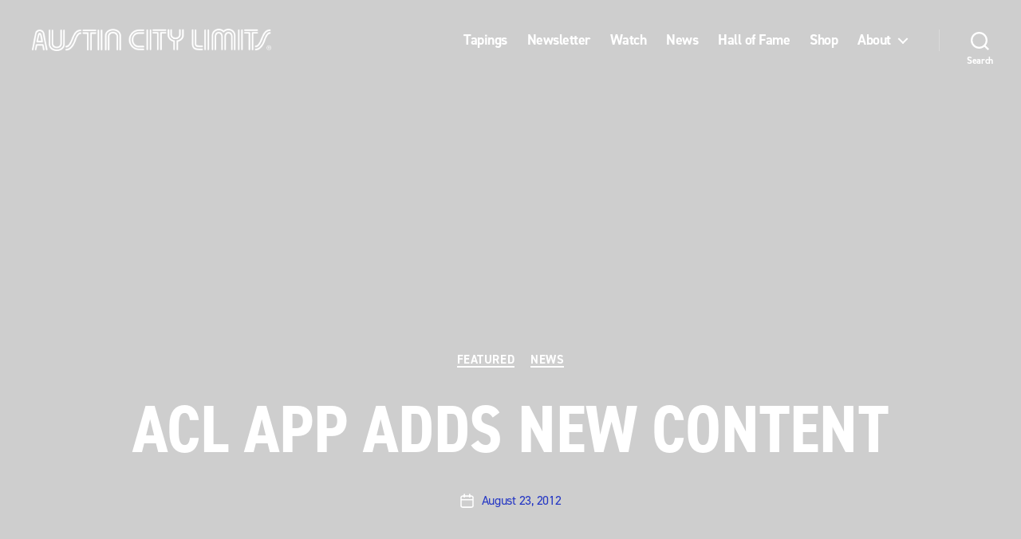

--- FILE ---
content_type: text/html; charset=UTF-8
request_url: https://acltv.com/2012/08/23/acl-app-adds-new-content/
body_size: 15429
content:
<!DOCTYPE html>

<html class="no-js" lang="en-US">

	<head>



		<meta charset="UTF-8">
		<meta name="viewport" content="width=device-width, initial-scale=1.0" >

		<link rel="profile" href="https://gmpg.org/xfn/11">
		<!-- Google Tag Manager -->
		<script>(function(w,d,s,l,i){w[l]=w[l]||[];w[l].push({'gtm.start':
		new Date().getTime(),event:'gtm.js'});var f=d.getElementsByTagName(s)[0],
		j=d.createElement(s),dl=l!='dataLayer'?'&l='+l:'';j.async=true;j.src=
		'https://www.googletagmanager.com/gtm.js?id='+i+dl;f.parentNode.insertBefore(j,f);
		})(window,document,'script','dataLayer','GTM-MN9WX7D');</script>
		<!-- End Google Tag Manager -->

		<!-- Google Ad Manager -->
		<script async src="https://securepubads.g.doubleclick.net/tag/js/gpt.js"></script>
		<script>
		  window.googletag = window.googletag || {cmd: []};
		  googletag.cmd.push(function() {
		    googletag.defineSlot('/17713487/ACL_Sidebar', [200, 100], 'div-gpt-ad-1577380369318-0').addService(googletag.pubads());
		    googletag.pubads().enableSingleRequest();
		    googletag.enableServices();
		  });
		</script>
		<!-- End Google Ad Manager -->
		<!-- Adobe Fonts -->
		<link rel="stylesheet" href="https://use.typekit.net/qns3plm.css">
		<!-- End Adobe Fonts -->

		<meta name='robots' content='index, follow, max-image-preview:large, max-snippet:-1, max-video-preview:-1' />
	<style>img:is([sizes="auto" i], [sizes^="auto," i]) { contain-intrinsic-size: 3000px 1500px }</style>
	
	<!-- This site is optimized with the Yoast SEO plugin v26.3 - https://yoast.com/wordpress/plugins/seo/ -->
	<title>ACL app adds new content - Austin City Limits</title>
	<link rel="canonical" href="https://acltv.com/2012/08/23/acl-app-adds-new-content/" />
	<meta property="og:locale" content="en_US" />
	<meta property="og:type" content="article" />
	<meta property="og:title" content="ACL app adds new content - Austin City Limits" />
	<meta property="og:description" content="We’ve got great news for iPad toting ACL fans! Fresh new content is ready for viewing on our app, ACL Archive. Wilco, Alejandro Escovedo, Trombone Shorty, and John Legend &amp; The Roots join an already impressive list of artists and episodes currently available.  Each month, awesome new content including HD-quality videos, photos, interviews, and never-before-seen [&hellip;]" />
	<meta property="og:url" content="https://acltv.com/2012/08/23/acl-app-adds-new-content/" />
	<meta property="og:site_name" content="Austin City Limits" />
	<meta property="article:published_time" content="2012-08-23T15:04:37+00:00" />
	<meta property="article:modified_time" content="2020-01-14T16:42:36+00:00" />
	<meta name="author" content="michael" />
	<meta name="twitter:card" content="summary_large_image" />
	<meta name="twitter:label1" content="Written by" />
	<meta name="twitter:data1" content="michael" />
	<script type="application/ld+json" class="yoast-schema-graph">{"@context":"https://schema.org","@graph":[{"@type":"Article","@id":"https://acltv.com/2012/08/23/acl-app-adds-new-content/#article","isPartOf":{"@id":"https://acltv.com/2012/08/23/acl-app-adds-new-content/"},"author":{"name":"michael","@id":"https://acltv.com/#/schema/person/634499a06f0f04be818414102d0fbad8"},"headline":"ACL app adds new content","datePublished":"2012-08-23T15:04:37+00:00","dateModified":"2020-01-14T16:42:36+00:00","mainEntityOfPage":{"@id":"https://acltv.com/2012/08/23/acl-app-adds-new-content/"},"wordCount":77,"publisher":{"@id":"https://acltv.com/#organization"},"image":{"@id":"https://acltv.com/2012/08/23/acl-app-adds-new-content/#primaryimage"},"thumbnailUrl":"","keywords":["Alejandro Escovedo","John Legend","The Roots","Trombone Shorty","Wilco"],"articleSection":["Featured","News"],"inLanguage":"en-US"},{"@type":"WebPage","@id":"https://acltv.com/2012/08/23/acl-app-adds-new-content/","url":"https://acltv.com/2012/08/23/acl-app-adds-new-content/","name":"ACL app adds new content - Austin City Limits","isPartOf":{"@id":"https://acltv.com/#website"},"primaryImageOfPage":{"@id":"https://acltv.com/2012/08/23/acl-app-adds-new-content/#primaryimage"},"image":{"@id":"https://acltv.com/2012/08/23/acl-app-adds-new-content/#primaryimage"},"thumbnailUrl":"","datePublished":"2012-08-23T15:04:37+00:00","dateModified":"2020-01-14T16:42:36+00:00","breadcrumb":{"@id":"https://acltv.com/2012/08/23/acl-app-adds-new-content/#breadcrumb"},"inLanguage":"en-US","potentialAction":[{"@type":"ReadAction","target":["https://acltv.com/2012/08/23/acl-app-adds-new-content/"]}]},{"@type":"ImageObject","inLanguage":"en-US","@id":"https://acltv.com/2012/08/23/acl-app-adds-new-content/#primaryimage","url":"","contentUrl":""},{"@type":"BreadcrumbList","@id":"https://acltv.com/2012/08/23/acl-app-adds-new-content/#breadcrumb","itemListElement":[{"@type":"ListItem","position":1,"name":"Home","item":"https://acltv.com/"},{"@type":"ListItem","position":2,"name":"News","item":"https://acltv.com/news/"},{"@type":"ListItem","position":3,"name":"ACL app adds new content"}]},{"@type":"WebSite","@id":"https://acltv.com/#website","url":"https://acltv.com/","name":"Austin City Limits","description":"Great Music. No Limits","publisher":{"@id":"https://acltv.com/#organization"},"potentialAction":[{"@type":"SearchAction","target":{"@type":"EntryPoint","urlTemplate":"https://acltv.com/?s={search_term_string}"},"query-input":{"@type":"PropertyValueSpecification","valueRequired":true,"valueName":"search_term_string"}}],"inLanguage":"en-US"},{"@type":"Organization","@id":"https://acltv.com/#organization","name":"Austin City Limits","url":"https://acltv.com/","logo":{"@type":"ImageObject","inLanguage":"en-US","@id":"https://acltv.com/#/schema/logo/image/","url":"https://acltv.com/wp-content/uploads/2020/01/ACL_Logo_horizontal-White.png","contentUrl":"https://acltv.com/wp-content/uploads/2020/01/ACL_Logo_horizontal-White.png","width":800,"height":73,"caption":"Austin City Limits"},"image":{"@id":"https://acltv.com/#/schema/logo/image/"}},{"@type":"Person","@id":"https://acltv.com/#/schema/person/634499a06f0f04be818414102d0fbad8","name":"michael","image":{"@type":"ImageObject","inLanguage":"en-US","@id":"https://acltv.com/#/schema/person/image/","url":"https://secure.gravatar.com/avatar/fbe0f56b129648f3b15036281749be9433a3e1e8edfa0916a893c3d90a60fd5c?s=96&d=mm&r=g","contentUrl":"https://secure.gravatar.com/avatar/fbe0f56b129648f3b15036281749be9433a3e1e8edfa0916a893c3d90a60fd5c?s=96&d=mm&r=g","caption":"michael"},"url":"https://acltv.com/author/michael/"}]}</script>
	<!-- / Yoast SEO plugin. -->


<link rel="alternate" type="application/rss+xml" title="Austin City Limits &raquo; Feed" href="https://acltv.com/feed/" />
<link rel="alternate" type="application/rss+xml" title="Austin City Limits &raquo; Comments Feed" href="https://acltv.com/comments/feed/" />
<script>
window._wpemojiSettings = {"baseUrl":"https:\/\/s.w.org\/images\/core\/emoji\/16.0.1\/72x72\/","ext":".png","svgUrl":"https:\/\/s.w.org\/images\/core\/emoji\/16.0.1\/svg\/","svgExt":".svg","source":{"concatemoji":"https:\/\/acltv.com\/wp-includes\/js\/wp-emoji-release.min.js?ver=6.8.3"}};
/*! This file is auto-generated */
!function(s,n){var o,i,e;function c(e){try{var t={supportTests:e,timestamp:(new Date).valueOf()};sessionStorage.setItem(o,JSON.stringify(t))}catch(e){}}function p(e,t,n){e.clearRect(0,0,e.canvas.width,e.canvas.height),e.fillText(t,0,0);var t=new Uint32Array(e.getImageData(0,0,e.canvas.width,e.canvas.height).data),a=(e.clearRect(0,0,e.canvas.width,e.canvas.height),e.fillText(n,0,0),new Uint32Array(e.getImageData(0,0,e.canvas.width,e.canvas.height).data));return t.every(function(e,t){return e===a[t]})}function u(e,t){e.clearRect(0,0,e.canvas.width,e.canvas.height),e.fillText(t,0,0);for(var n=e.getImageData(16,16,1,1),a=0;a<n.data.length;a++)if(0!==n.data[a])return!1;return!0}function f(e,t,n,a){switch(t){case"flag":return n(e,"\ud83c\udff3\ufe0f\u200d\u26a7\ufe0f","\ud83c\udff3\ufe0f\u200b\u26a7\ufe0f")?!1:!n(e,"\ud83c\udde8\ud83c\uddf6","\ud83c\udde8\u200b\ud83c\uddf6")&&!n(e,"\ud83c\udff4\udb40\udc67\udb40\udc62\udb40\udc65\udb40\udc6e\udb40\udc67\udb40\udc7f","\ud83c\udff4\u200b\udb40\udc67\u200b\udb40\udc62\u200b\udb40\udc65\u200b\udb40\udc6e\u200b\udb40\udc67\u200b\udb40\udc7f");case"emoji":return!a(e,"\ud83e\udedf")}return!1}function g(e,t,n,a){var r="undefined"!=typeof WorkerGlobalScope&&self instanceof WorkerGlobalScope?new OffscreenCanvas(300,150):s.createElement("canvas"),o=r.getContext("2d",{willReadFrequently:!0}),i=(o.textBaseline="top",o.font="600 32px Arial",{});return e.forEach(function(e){i[e]=t(o,e,n,a)}),i}function t(e){var t=s.createElement("script");t.src=e,t.defer=!0,s.head.appendChild(t)}"undefined"!=typeof Promise&&(o="wpEmojiSettingsSupports",i=["flag","emoji"],n.supports={everything:!0,everythingExceptFlag:!0},e=new Promise(function(e){s.addEventListener("DOMContentLoaded",e,{once:!0})}),new Promise(function(t){var n=function(){try{var e=JSON.parse(sessionStorage.getItem(o));if("object"==typeof e&&"number"==typeof e.timestamp&&(new Date).valueOf()<e.timestamp+604800&&"object"==typeof e.supportTests)return e.supportTests}catch(e){}return null}();if(!n){if("undefined"!=typeof Worker&&"undefined"!=typeof OffscreenCanvas&&"undefined"!=typeof URL&&URL.createObjectURL&&"undefined"!=typeof Blob)try{var e="postMessage("+g.toString()+"("+[JSON.stringify(i),f.toString(),p.toString(),u.toString()].join(",")+"));",a=new Blob([e],{type:"text/javascript"}),r=new Worker(URL.createObjectURL(a),{name:"wpTestEmojiSupports"});return void(r.onmessage=function(e){c(n=e.data),r.terminate(),t(n)})}catch(e){}c(n=g(i,f,p,u))}t(n)}).then(function(e){for(var t in e)n.supports[t]=e[t],n.supports.everything=n.supports.everything&&n.supports[t],"flag"!==t&&(n.supports.everythingExceptFlag=n.supports.everythingExceptFlag&&n.supports[t]);n.supports.everythingExceptFlag=n.supports.everythingExceptFlag&&!n.supports.flag,n.DOMReady=!1,n.readyCallback=function(){n.DOMReady=!0}}).then(function(){return e}).then(function(){var e;n.supports.everything||(n.readyCallback(),(e=n.source||{}).concatemoji?t(e.concatemoji):e.wpemoji&&e.twemoji&&(t(e.twemoji),t(e.wpemoji)))}))}((window,document),window._wpemojiSettings);
</script>
<style id='wp-emoji-styles-inline-css'>

	img.wp-smiley, img.emoji {
		display: inline !important;
		border: none !important;
		box-shadow: none !important;
		height: 1em !important;
		width: 1em !important;
		margin: 0 0.07em !important;
		vertical-align: -0.1em !important;
		background: none !important;
		padding: 0 !important;
	}
</style>
<link rel='stylesheet' id='wp-block-library-css' href='https://acltv.com/wp-includes/css/dist/block-library/style.min.css?ver=6.8.3' media='all' />
<style id='classic-theme-styles-inline-css'>
/*! This file is auto-generated */
.wp-block-button__link{color:#fff;background-color:#32373c;border-radius:9999px;box-shadow:none;text-decoration:none;padding:calc(.667em + 2px) calc(1.333em + 2px);font-size:1.125em}.wp-block-file__button{background:#32373c;color:#fff;text-decoration:none}
</style>
<style id='makeiteasy-popup-style-inline-css'>
.wp-block-makeiteasy-popup{display:none}.wp-block-makeiteasy-popup .makeiteasy-popup-overlay{align-items:center;display:flex;justify-content:center}.admin-bar .wp-block-makeiteasy-popup.position-top{top:32px}.admin-bar .wp-block-makeiteasy-popup.position-top .makeiteasy-popup-wrapper{max-height:calc(100dvh - 40px)}@media screen and (max-width:782px){.admin-bar .wp-block-makeiteasy-popup.position-top{top:46px}.admin-bar .wp-block-makeiteasy-popup.position-top .makeiteasy-popup-wrapper{max-height:calc(100dvh - 54px)}}.admin-bar .wp-block-makeiteasy-popup:is(.position-left,.position-right){top:32px}.admin-bar .wp-block-makeiteasy-popup:is(.position-left,.position-right) .makeiteasy-popup-wrapper{max-height:calc(100% - 32px)}@media screen and (max-width:782px){.admin-bar .wp-block-makeiteasy-popup:is(.position-left,.position-right){top:46px}.admin-bar .wp-block-makeiteasy-popup:is(.position-left,.position-right) .makeiteasy-popup-wrapper{max-height:calc(100% - 46px)}}.wp-block-makeiteasy-popup.popup-modal{inset:0;max-width:none;position:fixed}.wp-block-makeiteasy-popup.popup-modal .makeiteasy-popup-overlay{background:rgba(34,34,34,.467);height:100%;width:100%}.wp-block-makeiteasy-popup.popup-modal .makeiteasy-popup-wrapper{position:absolute}.wp-block-makeiteasy-popup.is-open{display:block}.wp-block-makeiteasy-popup .makeiteasy-popup-close{align-items:center;align-self:flex-start;background:none;border:none;cursor:pointer;display:flex;margin:0 0 0 1ch;padding:2px;position:absolute;right:1.1rem;top:.7rem}.wp-block-makeiteasy-popup .makeiteasy-popup-close svg{fill:var(--wp--preset--color--black,#000);pointer-events:none}.wp-block-makeiteasy-popup .makeiteasy-popup-close:focus-visible{outline:var(--wp--preset--color--contrast,#242424) 1px solid}.wp-block-makeiteasy-popup.popup-floating{max-width:none;position:fixed;z-index:99998}.wp-block-makeiteasy-popup.popup-floating .makeiteasy-popup-overlay{position:absolute}.wp-block-makeiteasy-popup.popup-floating,.wp-block-makeiteasy-popup.popup-floating .makeiteasy-popup-overlay{bottom:0;left:0;right:0;top:0}.wp-block-makeiteasy-popup.popup-floating.popup-modeless .makeiteasy-popup-overlay{position:static}.wp-block-makeiteasy-popup.popup-floating.popup-modeless:not(.popup-fixed){bottom:auto;left:50%;right:auto;top:50%;transform:translate(-50%,-50%)}.wp-block-makeiteasy-popup .makeiteasy-popup-wrapper{align-items:center;background:var(--wp--preset--color--white,#fff);box-sizing:border-box;display:grid;grid:1fr/1fr auto;justify-content:center;max-height:calc(100dvh - 8px);max-width:calc(100dvw - 4px);position:relative}.wp-block-makeiteasy-popup .makeiteasy-popup-wrapper.alignfull{width:100dvw}.wp-block-makeiteasy-popup .makeiteasy-popup-wrapper.alignwide{width:var(--wp--style--global--wide-size)}.wp-block-makeiteasy-popup .makeiteasy-popup-wrapper.has-above-close{display:flex;flex-flow:column nowrap;max-height:calc(100dvh - 74px)}@media(max-width:48rem){.wp-block-makeiteasy-popup .makeiteasy-popup-wrapper.has-above-close .makeiteasy-popup-close{right:0;top:-2.3rem}}.wp-block-makeiteasy-popup .makeiteasy-popup-wrapper .popup-position-above:before{bottom:-1.2rem;top:auto;transform:translateX(-50%) rotateX(180deg)}.wp-block-makeiteasy-popup.popup-fixed .makeiteasy-popup-overlay{position:static}.wp-block-makeiteasy-popup.popup-fixed.popup-modeless.position-top{bottom:auto}.wp-block-makeiteasy-popup.popup-fixed.popup-modeless.position-bottom{top:auto}.wp-block-makeiteasy-popup.popup-fixed.popup-modeless.position-left{right:auto}.wp-block-makeiteasy-popup.popup-fixed.popup-modeless.position-right{left:auto}.wp-block-makeiteasy-popup.popup-fixed .makeiteasy-popup-wrapper{box-sizing:border-box;justify-content:center}.wp-block-makeiteasy-popup.popup-fixed .makeiteasy-popup-close{flex:none}.wp-block-makeiteasy-popup.popup-fixed .makeiteasy-popup-content-wrapper.is-content-justification-center+.makeiteasy-popup-close{position:absolute;right:3ch}.wp-block-makeiteasy-popup.popup-fixed.position-bottom .makeiteasy-popup-overlay,.wp-block-makeiteasy-popup.popup-fixed.position-bottom .makeiteasy-popup-wrapper,.wp-block-makeiteasy-popup.popup-fixed.position-top .makeiteasy-popup-overlay,.wp-block-makeiteasy-popup.popup-fixed.position-top .makeiteasy-popup-wrapper{width:100%}.wp-block-makeiteasy-popup.popup-fixed.position-left .makeiteasy-popup-overlay,.wp-block-makeiteasy-popup.popup-fixed.position-left .makeiteasy-popup-wrapper,.wp-block-makeiteasy-popup.popup-fixed.position-right .makeiteasy-popup-overlay,.wp-block-makeiteasy-popup.popup-fixed.position-right .makeiteasy-popup-wrapper{height:100%}.wp-block-makeiteasy-popup.popup-fixed.position-left .makeiteasy-popup-wrapper,.wp-block-makeiteasy-popup.popup-fixed.position-right .makeiteasy-popup-wrapper{max-height:none}.is-layout-constrained.wp-block-post-content .wp-block-makeiteasy-popup .makeiteasy-popup-wrapper:not(.alignwide,.alignfull) .makeiteasy-popup-content-wrapper{max-width:var(--wp--style--global--content-size)}.wp-block-makeiteasy-popup .makeiteasy-popup-content-wrapper{align-items:center;box-sizing:border-box;overflow-x:hidden;overflow-y:auto;position:relative;width:100%}.wp-block-makeiteasy-popup .makeiteasy-popup-content-wrapper.is-content-justification-left{margin-left:0;margin-right:auto}.wp-block-makeiteasy-popup .makeiteasy-popup-content-wrapper.is-content-justification-right{margin-left:auto;margin-right:0}.wp-block-makeiteasy-popup:not(.block-editor-block-list__block){margin-block-start:0}.wp-block-makeiteasy-popup.popup-attached:not(.block-editor-block-list__block){max-width:none;position:fixed}.wp-block-makeiteasy-popup.position-top .makeiteasy-popup-wrapper{top:0}.wp-block-makeiteasy-popup.position-left .makeiteasy-popup-wrapper{left:0}.wp-block-makeiteasy-popup.position-bottom .makeiteasy-popup-wrapper{bottom:0}.wp-block-makeiteasy-popup.position-right .makeiteasy-popup-wrapper{right:0}body.has-floating-popup{overflow:hidden}.makeiteasy-popup-outermost{margin:0}.makeiteasy-popup-outermost.popup-fixed.position-top{margin-block-start:0}.makeiteasy-popup-wrapper{padding:.7rem 1.1rem}

</style>
<style id='global-styles-inline-css'>
:root{--wp--preset--aspect-ratio--square: 1;--wp--preset--aspect-ratio--4-3: 4/3;--wp--preset--aspect-ratio--3-4: 3/4;--wp--preset--aspect-ratio--3-2: 3/2;--wp--preset--aspect-ratio--2-3: 2/3;--wp--preset--aspect-ratio--16-9: 16/9;--wp--preset--aspect-ratio--9-16: 9/16;--wp--preset--color--black: #000000;--wp--preset--color--cyan-bluish-gray: #abb8c3;--wp--preset--color--white: #ffffff;--wp--preset--color--pale-pink: #f78da7;--wp--preset--color--vivid-red: #cf2e2e;--wp--preset--color--luminous-vivid-orange: #ff6900;--wp--preset--color--luminous-vivid-amber: #fcb900;--wp--preset--color--light-green-cyan: #7bdcb5;--wp--preset--color--vivid-green-cyan: #00d084;--wp--preset--color--pale-cyan-blue: #8ed1fc;--wp--preset--color--vivid-cyan-blue: #0693e3;--wp--preset--color--vivid-purple: #9b51e0;--wp--preset--color--accent: #e22658;--wp--preset--color--primary: #000000;--wp--preset--color--secondary: #6d6d6d;--wp--preset--color--subtle-background: #dbdbdb;--wp--preset--color--background: #ffffff;--wp--preset--gradient--vivid-cyan-blue-to-vivid-purple: linear-gradient(135deg,rgba(6,147,227,1) 0%,rgb(155,81,224) 100%);--wp--preset--gradient--light-green-cyan-to-vivid-green-cyan: linear-gradient(135deg,rgb(122,220,180) 0%,rgb(0,208,130) 100%);--wp--preset--gradient--luminous-vivid-amber-to-luminous-vivid-orange: linear-gradient(135deg,rgba(252,185,0,1) 0%,rgba(255,105,0,1) 100%);--wp--preset--gradient--luminous-vivid-orange-to-vivid-red: linear-gradient(135deg,rgba(255,105,0,1) 0%,rgb(207,46,46) 100%);--wp--preset--gradient--very-light-gray-to-cyan-bluish-gray: linear-gradient(135deg,rgb(238,238,238) 0%,rgb(169,184,195) 100%);--wp--preset--gradient--cool-to-warm-spectrum: linear-gradient(135deg,rgb(74,234,220) 0%,rgb(151,120,209) 20%,rgb(207,42,186) 40%,rgb(238,44,130) 60%,rgb(251,105,98) 80%,rgb(254,248,76) 100%);--wp--preset--gradient--blush-light-purple: linear-gradient(135deg,rgb(255,206,236) 0%,rgb(152,150,240) 100%);--wp--preset--gradient--blush-bordeaux: linear-gradient(135deg,rgb(254,205,165) 0%,rgb(254,45,45) 50%,rgb(107,0,62) 100%);--wp--preset--gradient--luminous-dusk: linear-gradient(135deg,rgb(255,203,112) 0%,rgb(199,81,192) 50%,rgb(65,88,208) 100%);--wp--preset--gradient--pale-ocean: linear-gradient(135deg,rgb(255,245,203) 0%,rgb(182,227,212) 50%,rgb(51,167,181) 100%);--wp--preset--gradient--electric-grass: linear-gradient(135deg,rgb(202,248,128) 0%,rgb(113,206,126) 100%);--wp--preset--gradient--midnight: linear-gradient(135deg,rgb(2,3,129) 0%,rgb(40,116,252) 100%);--wp--preset--font-size--small: 18px;--wp--preset--font-size--medium: 20px;--wp--preset--font-size--large: 26.25px;--wp--preset--font-size--x-large: 42px;--wp--preset--font-size--normal: 21px;--wp--preset--font-size--larger: 32px;--wp--preset--spacing--20: 0.44rem;--wp--preset--spacing--30: 0.67rem;--wp--preset--spacing--40: 1rem;--wp--preset--spacing--50: 1.5rem;--wp--preset--spacing--60: 2.25rem;--wp--preset--spacing--70: 3.38rem;--wp--preset--spacing--80: 5.06rem;--wp--preset--shadow--natural: 6px 6px 9px rgba(0, 0, 0, 0.2);--wp--preset--shadow--deep: 12px 12px 50px rgba(0, 0, 0, 0.4);--wp--preset--shadow--sharp: 6px 6px 0px rgba(0, 0, 0, 0.2);--wp--preset--shadow--outlined: 6px 6px 0px -3px rgba(255, 255, 255, 1), 6px 6px rgba(0, 0, 0, 1);--wp--preset--shadow--crisp: 6px 6px 0px rgba(0, 0, 0, 1);}:where(.is-layout-flex){gap: 0.5em;}:where(.is-layout-grid){gap: 0.5em;}body .is-layout-flex{display: flex;}.is-layout-flex{flex-wrap: wrap;align-items: center;}.is-layout-flex > :is(*, div){margin: 0;}body .is-layout-grid{display: grid;}.is-layout-grid > :is(*, div){margin: 0;}:where(.wp-block-columns.is-layout-flex){gap: 2em;}:where(.wp-block-columns.is-layout-grid){gap: 2em;}:where(.wp-block-post-template.is-layout-flex){gap: 1.25em;}:where(.wp-block-post-template.is-layout-grid){gap: 1.25em;}.has-black-color{color: var(--wp--preset--color--black) !important;}.has-cyan-bluish-gray-color{color: var(--wp--preset--color--cyan-bluish-gray) !important;}.has-white-color{color: var(--wp--preset--color--white) !important;}.has-pale-pink-color{color: var(--wp--preset--color--pale-pink) !important;}.has-vivid-red-color{color: var(--wp--preset--color--vivid-red) !important;}.has-luminous-vivid-orange-color{color: var(--wp--preset--color--luminous-vivid-orange) !important;}.has-luminous-vivid-amber-color{color: var(--wp--preset--color--luminous-vivid-amber) !important;}.has-light-green-cyan-color{color: var(--wp--preset--color--light-green-cyan) !important;}.has-vivid-green-cyan-color{color: var(--wp--preset--color--vivid-green-cyan) !important;}.has-pale-cyan-blue-color{color: var(--wp--preset--color--pale-cyan-blue) !important;}.has-vivid-cyan-blue-color{color: var(--wp--preset--color--vivid-cyan-blue) !important;}.has-vivid-purple-color{color: var(--wp--preset--color--vivid-purple) !important;}.has-black-background-color{background-color: var(--wp--preset--color--black) !important;}.has-cyan-bluish-gray-background-color{background-color: var(--wp--preset--color--cyan-bluish-gray) !important;}.has-white-background-color{background-color: var(--wp--preset--color--white) !important;}.has-pale-pink-background-color{background-color: var(--wp--preset--color--pale-pink) !important;}.has-vivid-red-background-color{background-color: var(--wp--preset--color--vivid-red) !important;}.has-luminous-vivid-orange-background-color{background-color: var(--wp--preset--color--luminous-vivid-orange) !important;}.has-luminous-vivid-amber-background-color{background-color: var(--wp--preset--color--luminous-vivid-amber) !important;}.has-light-green-cyan-background-color{background-color: var(--wp--preset--color--light-green-cyan) !important;}.has-vivid-green-cyan-background-color{background-color: var(--wp--preset--color--vivid-green-cyan) !important;}.has-pale-cyan-blue-background-color{background-color: var(--wp--preset--color--pale-cyan-blue) !important;}.has-vivid-cyan-blue-background-color{background-color: var(--wp--preset--color--vivid-cyan-blue) !important;}.has-vivid-purple-background-color{background-color: var(--wp--preset--color--vivid-purple) !important;}.has-black-border-color{border-color: var(--wp--preset--color--black) !important;}.has-cyan-bluish-gray-border-color{border-color: var(--wp--preset--color--cyan-bluish-gray) !important;}.has-white-border-color{border-color: var(--wp--preset--color--white) !important;}.has-pale-pink-border-color{border-color: var(--wp--preset--color--pale-pink) !important;}.has-vivid-red-border-color{border-color: var(--wp--preset--color--vivid-red) !important;}.has-luminous-vivid-orange-border-color{border-color: var(--wp--preset--color--luminous-vivid-orange) !important;}.has-luminous-vivid-amber-border-color{border-color: var(--wp--preset--color--luminous-vivid-amber) !important;}.has-light-green-cyan-border-color{border-color: var(--wp--preset--color--light-green-cyan) !important;}.has-vivid-green-cyan-border-color{border-color: var(--wp--preset--color--vivid-green-cyan) !important;}.has-pale-cyan-blue-border-color{border-color: var(--wp--preset--color--pale-cyan-blue) !important;}.has-vivid-cyan-blue-border-color{border-color: var(--wp--preset--color--vivid-cyan-blue) !important;}.has-vivid-purple-border-color{border-color: var(--wp--preset--color--vivid-purple) !important;}.has-vivid-cyan-blue-to-vivid-purple-gradient-background{background: var(--wp--preset--gradient--vivid-cyan-blue-to-vivid-purple) !important;}.has-light-green-cyan-to-vivid-green-cyan-gradient-background{background: var(--wp--preset--gradient--light-green-cyan-to-vivid-green-cyan) !important;}.has-luminous-vivid-amber-to-luminous-vivid-orange-gradient-background{background: var(--wp--preset--gradient--luminous-vivid-amber-to-luminous-vivid-orange) !important;}.has-luminous-vivid-orange-to-vivid-red-gradient-background{background: var(--wp--preset--gradient--luminous-vivid-orange-to-vivid-red) !important;}.has-very-light-gray-to-cyan-bluish-gray-gradient-background{background: var(--wp--preset--gradient--very-light-gray-to-cyan-bluish-gray) !important;}.has-cool-to-warm-spectrum-gradient-background{background: var(--wp--preset--gradient--cool-to-warm-spectrum) !important;}.has-blush-light-purple-gradient-background{background: var(--wp--preset--gradient--blush-light-purple) !important;}.has-blush-bordeaux-gradient-background{background: var(--wp--preset--gradient--blush-bordeaux) !important;}.has-luminous-dusk-gradient-background{background: var(--wp--preset--gradient--luminous-dusk) !important;}.has-pale-ocean-gradient-background{background: var(--wp--preset--gradient--pale-ocean) !important;}.has-electric-grass-gradient-background{background: var(--wp--preset--gradient--electric-grass) !important;}.has-midnight-gradient-background{background: var(--wp--preset--gradient--midnight) !important;}.has-small-font-size{font-size: var(--wp--preset--font-size--small) !important;}.has-medium-font-size{font-size: var(--wp--preset--font-size--medium) !important;}.has-large-font-size{font-size: var(--wp--preset--font-size--large) !important;}.has-x-large-font-size{font-size: var(--wp--preset--font-size--x-large) !important;}
:where(.wp-block-post-template.is-layout-flex){gap: 1.25em;}:where(.wp-block-post-template.is-layout-grid){gap: 1.25em;}
:where(.wp-block-columns.is-layout-flex){gap: 2em;}:where(.wp-block-columns.is-layout-grid){gap: 2em;}
:root :where(.wp-block-pullquote){font-size: 1.5em;line-height: 1.6;}
</style>
<link rel='stylesheet' id='simple-banner-style-css' href='https://acltv.com/wp-content/plugins/simple-banner/simple-banner.css?ver=3.1.2' media='all' />
<link rel='stylesheet' id='twentytwenty-style-css' href='https://acltv.com/wp-content/themes/twentytwenty-acl/style.css?ver=0.1' media='all' />
<style id='twentytwenty-style-inline-css'>
.color-accent,.color-accent-hover:hover,.color-accent-hover:focus,:root .has-accent-color,.has-drop-cap:not(:focus):first-letter,.wp-block-button.is-style-outline,a { color: #e22658; }blockquote,.border-color-accent,.border-color-accent-hover:hover,.border-color-accent-hover:focus { border-color: #e22658; }button,.button,.faux-button,.wp-block-button__link,.wp-block-file .wp-block-file__button,input[type="button"],input[type="reset"],input[type="submit"],.bg-accent,.bg-accent-hover:hover,.bg-accent-hover:focus,:root .has-accent-background-color,.comment-reply-link { background-color: #e22658; }.fill-children-accent,.fill-children-accent * { fill: #e22658; }:root .has-background-color,button,.button,.faux-button,.wp-block-button__link,.wp-block-file__button,input[type="button"],input[type="reset"],input[type="submit"],.wp-block-button,.comment-reply-link,.has-background.has-primary-background-color:not(.has-text-color),.has-background.has-primary-background-color *:not(.has-text-color),.has-background.has-accent-background-color:not(.has-text-color),.has-background.has-accent-background-color *:not(.has-text-color) { color: #ffffff; }:root .has-background-background-color { background-color: #ffffff; }body,.entry-title a,:root .has-primary-color { color: #000000; }:root .has-primary-background-color { background-color: #000000; }cite,figcaption,.wp-caption-text,.post-meta,.entry-content .wp-block-archives li,.entry-content .wp-block-categories li,.entry-content .wp-block-latest-posts li,.wp-block-latest-comments__comment-date,.wp-block-latest-posts__post-date,.wp-block-embed figcaption,.wp-block-image figcaption,.wp-block-pullquote cite,.comment-metadata,.comment-respond .comment-notes,.comment-respond .logged-in-as,.pagination .dots,.entry-content hr:not(.has-background),hr.styled-separator,:root .has-secondary-color { color: #6d6d6d; }:root .has-secondary-background-color { background-color: #6d6d6d; }pre,fieldset,input,textarea,table,table *,hr { border-color: #dbdbdb; }caption,code,code,kbd,samp,.wp-block-table.is-style-stripes tbody tr:nth-child(odd),:root .has-subtle-background-background-color { background-color: #dbdbdb; }.wp-block-table.is-style-stripes { border-bottom-color: #dbdbdb; }.wp-block-latest-posts.is-grid li { border-top-color: #dbdbdb; }:root .has-subtle-background-color { color: #dbdbdb; }body:not(.overlay-header) .primary-menu > li > a,body:not(.overlay-header) .primary-menu > li > .icon,.modal-menu a,.footer-menu a, .footer-widgets a:where(:not(.wp-block-button__link)),#site-footer .wp-block-button.is-style-outline,.wp-block-pullquote:before,.singular:not(.overlay-header) .entry-header a,.archive-header a,.header-footer-group .color-accent,.header-footer-group .color-accent-hover:hover { color: #d9305d; }.social-icons a,#site-footer button:not(.toggle),#site-footer .button,#site-footer .faux-button,#site-footer .wp-block-button__link,#site-footer .wp-block-file__button,#site-footer input[type="button"],#site-footer input[type="reset"],#site-footer input[type="submit"] { background-color: #d9305d; }.social-icons a,body:not(.overlay-header) .primary-menu ul,.header-footer-group button,.header-footer-group .button,.header-footer-group .faux-button,.header-footer-group .wp-block-button:not(.is-style-outline) .wp-block-button__link,.header-footer-group .wp-block-file__button,.header-footer-group input[type="button"],.header-footer-group input[type="reset"],.header-footer-group input[type="submit"] { color: #000000; }#site-header,.footer-nav-widgets-wrapper,#site-footer,.menu-modal,.menu-modal-inner,.search-modal-inner,.archive-header,.singular .entry-header,.singular .featured-media:before,.wp-block-pullquote:before { background-color: #000000; }.header-footer-group,body:not(.overlay-header) #site-header .toggle,.menu-modal .toggle { color: #ffffff; }body:not(.overlay-header) .primary-menu ul { background-color: #ffffff; }body:not(.overlay-header) .primary-menu > li > ul:after { border-bottom-color: #ffffff; }body:not(.overlay-header) .primary-menu ul ul:after { border-left-color: #ffffff; }.site-description,body:not(.overlay-header) .toggle-inner .toggle-text,.widget .post-date,.widget .rss-date,.widget_archive li,.widget_categories li,.widget cite,.widget_pages li,.widget_meta li,.widget_nav_menu li,.powered-by-wordpress,.footer-credits .privacy-policy,.to-the-top,.singular .entry-header .post-meta,.singular:not(.overlay-header) .entry-header .post-meta a { color: #7c7c7c; }.header-footer-group pre,.header-footer-group fieldset,.header-footer-group input,.header-footer-group textarea,.header-footer-group table,.header-footer-group table *,.footer-nav-widgets-wrapper,#site-footer,.menu-modal nav *,.footer-widgets-outer-wrapper,.footer-top { border-color: #262626; }.header-footer-group table caption,body:not(.overlay-header) .header-inner .toggle-wrapper::before { background-color: #262626; }
</style>
<link rel='stylesheet' id='twentytwenty-fonts-css' href='https://acltv.com/wp-content/themes/twentytwenty/assets/css/font-inter.css?ver=0.1' media='all' />
<link rel='stylesheet' id='twentytwenty-print-style-css' href='https://acltv.com/wp-content/themes/twentytwenty/print.css?ver=0.1' media='print' />
<script src="https://acltv.com/wp-includes/js/jquery/jquery.min.js?ver=3.7.1" id="jquery-core-js"></script>
<script src="https://acltv.com/wp-includes/js/jquery/jquery-migrate.min.js?ver=3.4.1" id="jquery-migrate-js"></script>
<script id="simple-banner-script-js-before">
const simpleBannerScriptParams = {"pro_version_enabled":"","debug_mode":"","id":4653,"version":"3.1.2","banner_params":[{"hide_simple_banner":"no","simple_banner_prepend_element":"header","simple_banner_position":"","header_margin":"","header_padding":"","wp_body_open_enabled":"","wp_body_open":true,"simple_banner_z_index":"","simple_banner_text":"","disabled_on_current_page":false,"disabled_pages_array":[],"is_current_page_a_post":true,"disabled_on_posts":"","simple_banner_disabled_page_paths":"","simple_banner_font_size":"18px","simple_banner_color":"#000000","simple_banner_text_color":"","simple_banner_link_color":"#696dab","simple_banner_close_color":"","simple_banner_custom_css":"","simple_banner_scrolling_custom_css":"","simple_banner_text_custom_css":"","simple_banner_button_css":"\\","site_custom_css":"","keep_site_custom_css":"","site_custom_js":"","keep_site_custom_js":"","close_button_enabled":"","close_button_expiration":"","close_button_cookie_set":false,"current_date":{"date":"2026-01-26 13:03:15.645596","timezone_type":3,"timezone":"UTC"},"start_date":{"date":"2026-01-26 13:03:15.645606","timezone_type":3,"timezone":"UTC"},"end_date":{"date":"2026-01-26 13:03:15.645614","timezone_type":3,"timezone":"UTC"},"simple_banner_start_after_date":"","simple_banner_remove_after_date":"","simple_banner_insert_inside_element":""}]}
</script>
<script src="https://acltv.com/wp-content/plugins/simple-banner/simple-banner.js?ver=3.1.2" id="simple-banner-script-js"></script>
<script src="https://acltv.com/wp-content/themes/twentytwenty/assets/js/index.js?ver=0.1" id="twentytwenty-js-js" defer data-wp-strategy="defer"></script>
<link rel="https://api.w.org/" href="https://acltv.com/wp-json/" /><link rel="alternate" title="JSON" type="application/json" href="https://acltv.com/wp-json/wp/v2/posts/4653" /><link rel="EditURI" type="application/rsd+xml" title="RSD" href="https://acltv.com/xmlrpc.php?rsd" />
<meta name="generator" content="WordPress 6.8.3" />
<link rel='shortlink' href='https://acltv.com/?p=4653' />
<link rel="alternate" title="oEmbed (JSON)" type="application/json+oembed" href="https://acltv.com/wp-json/oembed/1.0/embed?url=https%3A%2F%2Facltv.com%2F2012%2F08%2F23%2Facl-app-adds-new-content%2F" />
<link rel="alternate" title="oEmbed (XML)" type="text/xml+oembed" href="https://acltv.com/wp-json/oembed/1.0/embed?url=https%3A%2F%2Facltv.com%2F2012%2F08%2F23%2Facl-app-adds-new-content%2F&#038;format=xml" />
 <style> .ppw-ppf-input-container { background-color: !important; padding: px!important; border-radius: px!important; } .ppw-ppf-input-container div.ppw-ppf-headline { font-size: px!important; font-weight: !important; color: !important; } .ppw-ppf-input-container div.ppw-ppf-desc { font-size: px!important; font-weight: !important; color: !important; } .ppw-ppf-input-container label.ppw-pwd-label { font-size: px!important; font-weight: !important; color: !important; } div.ppwp-wrong-pw-error { font-size: px!important; font-weight: !important; color: #dc3232!important; background: !important; } .ppw-ppf-input-container input[type='submit'] { color: !important; background: !important; } .ppw-ppf-input-container input[type='submit']:hover { color: !important; background: !important; } .ppw-ppf-desc-below { font-size: px!important; font-weight: !important; color: !important; } </style>  <style> .ppw-form { background-color: !important; padding: px!important; border-radius: px!important; } .ppw-headline.ppw-pcp-pf-headline { font-size: px!important; font-weight: !important; color: !important; } .ppw-description.ppw-pcp-pf-desc { font-size: px!important; font-weight: !important; color: !important; } .ppw-pcp-pf-desc-above-btn { display: block; } .ppw-pcp-pf-desc-below-form { font-size: px!important; font-weight: !important; color: !important; } .ppw-input label.ppw-pcp-password-label { font-size: px!important; font-weight: !important; color: !important; } .ppw-form input[type='submit'] { color: !important; background: !important; } .ppw-form input[type='submit']:hover { color: !important; background: !important; } div.ppw-error.ppw-pcp-pf-error-msg { font-size: px!important; font-weight: !important; color: #dc3232!important; background: !important; } </style> <style id="simple-banner-font-size" type="text/css">.simple-banner .simple-banner-text{font-size:18px;}</style><style id="simple-banner-background-color" type="text/css">.simple-banner{background:#000000;}</style><style id="simple-banner-text-color" type="text/css">.simple-banner .simple-banner-text{color: #ffffff;}</style><style id="simple-banner-link-color" type="text/css">.simple-banner .simple-banner-text a{color:#696dab;}</style><style id="simple-banner-z-index" type="text/css">.simple-banner{z-index: 99999;}</style><style id="simple-banner-button-css" type="text/css">.simple-banner .simple-banner-button{\}</style><style id="simple-banner-site-custom-css-dummy" type="text/css"></style><script id="simple-banner-site-custom-js-dummy" type="text/javascript"></script>	<script>document.documentElement.className = document.documentElement.className.replace( 'no-js', 'js' );</script>
	<style id="custom-background-css">
body.custom-background { background-color: #ffffff; }
</style>
	<link rel="icon" href="https://acltv.com/wp-content/uploads/2020/01/acl.ico" sizes="32x32" />
<link rel="icon" href="https://acltv.com/wp-content/uploads/2020/01/acl.ico" sizes="192x192" />
<link rel="apple-touch-icon" href="https://acltv.com/wp-content/uploads/2020/01/acl.ico" />
<meta name="msapplication-TileImage" content="https://acltv.com/wp-content/uploads/2020/01/acl.ico" />

	</head>

	<body class="wp-singular post-template post-template-templates post-template-template-cover post-template-templatestemplate-cover-php single single-post postid-4653 single-format-standard custom-background wp-custom-logo wp-embed-responsive wp-theme-twentytwenty wp-child-theme-twentytwenty-acl singular overlay-header enable-search-modal has-post-thumbnail has-single-pagination showing-comments show-avatars template-cover footer-top-visible">
		<!-- Google Tag Manager (noscript) -->
		<noscript><iframe src="https://www.googletagmanager.com/ns.html?id=GTM-MN9WX7D"
		height="0" width="0" style="display:none;visibility:hidden"></iframe></noscript>
		<!-- End Google Tag Manager (noscript) -->

		<a class="skip-link screen-reader-text" href="#site-content">Skip to the content</a>
		<header id="site-header" class="header-footer-group" role="banner">

			<div class="header-inner section-inner">

				<div class="header-titles-wrapper">
					
						<button class="toggle search-toggle mobile-search-toggle" data-toggle-target=".search-modal" data-toggle-body-class="showing-search-modal" data-set-focus=".search-modal .search-field" aria-expanded="false">
							<span class="toggle-inner">
								<span class="toggle-icon">
									<svg class="svg-icon" aria-hidden="true" role="img" focusable="false" xmlns="http://www.w3.org/2000/svg" width="23" height="23" viewBox="0 0 23 23"><path d="M38.710696,48.0601792 L43,52.3494831 L41.3494831,54 L37.0601792,49.710696 C35.2632422,51.1481185 32.9839107,52.0076499 30.5038249,52.0076499 C24.7027226,52.0076499 20,47.3049272 20,41.5038249 C20,35.7027226 24.7027226,31 30.5038249,31 C36.3049272,31 41.0076499,35.7027226 41.0076499,41.5038249 C41.0076499,43.9839107 40.1481185,46.2632422 38.710696,48.0601792 Z M36.3875844,47.1716785 C37.8030221,45.7026647 38.6734666,43.7048964 38.6734666,41.5038249 C38.6734666,36.9918565 35.0157934,33.3341833 30.5038249,33.3341833 C25.9918565,33.3341833 22.3341833,36.9918565 22.3341833,41.5038249 C22.3341833,46.0157934 25.9918565,49.6734666 30.5038249,49.6734666 C32.7048964,49.6734666 34.7026647,48.8030221 36.1716785,47.3875844 C36.2023931,47.347638 36.2360451,47.3092237 36.2726343,47.2726343 C36.3092237,47.2360451 36.347638,47.2023931 36.3875844,47.1716785 Z" transform="translate(-20 -31)" /></svg>								</span>
								<span class="toggle-text">Search</span>
							</span>
						</button><!-- .search-toggle -->

					
					<div class="header-titles">

						<div class="site-logo faux-heading"><a href="https://acltv.com/" class="custom-logo-link" rel="home"><img width="800" height="73" src="https://acltv.com/wp-content/uploads/2020/01/ACL_Logo_horizontal-White.png" class="custom-logo" alt="Austin City Limits" decoding="async" fetchpriority="high" srcset="https://acltv.com/wp-content/uploads/2020/01/ACL_Logo_horizontal-White.png 800w, https://acltv.com/wp-content/uploads/2020/01/ACL_Logo_horizontal-White-300x27.png 300w, https://acltv.com/wp-content/uploads/2020/01/ACL_Logo_horizontal-White-768x70.png 768w" sizes="(max-width: 800px) 100vw, 800px" /></a><span class="screen-reader-text">Austin City Limits</span></div>
					</div><!-- .header-titles -->

					<button class="toggle nav-toggle mobile-nav-toggle" data-toggle-target=".menu-modal"  data-toggle-body-class="showing-menu-modal" aria-expanded="false" data-set-focus=".close-nav-toggle">
						<span class="toggle-inner">
							<span class="toggle-icon">
								<svg class="svg-icon" aria-hidden="true" role="img" focusable="false" xmlns="http://www.w3.org/2000/svg" width="26" height="7" viewBox="0 0 26 7"><path fill-rule="evenodd" d="M332.5,45 C330.567003,45 329,43.4329966 329,41.5 C329,39.5670034 330.567003,38 332.5,38 C334.432997,38 336,39.5670034 336,41.5 C336,43.4329966 334.432997,45 332.5,45 Z M342,45 C340.067003,45 338.5,43.4329966 338.5,41.5 C338.5,39.5670034 340.067003,38 342,38 C343.932997,38 345.5,39.5670034 345.5,41.5 C345.5,43.4329966 343.932997,45 342,45 Z M351.5,45 C349.567003,45 348,43.4329966 348,41.5 C348,39.5670034 349.567003,38 351.5,38 C353.432997,38 355,39.5670034 355,41.5 C355,43.4329966 353.432997,45 351.5,45 Z" transform="translate(-329 -38)" /></svg>							</span>
							<span class="toggle-text">Menu</span>
						</span>
					</button><!-- .nav-toggle -->

				</div><!-- .header-titles-wrapper -->

				<div class="header-navigation-wrapper">

					
							<nav class="primary-menu-wrapper" aria-label="Horizontal" role="navigation">

								<ul class="primary-menu reset-list-style">

								<li id="menu-item-23123" class="menu-item menu-item-type-post_type menu-item-object-page menu-item-23123"><a href="https://acltv.com/tapings/">Tapings</a></li>
<li id="menu-item-40766" class="menu-item menu-item-type-custom menu-item-object-custom menu-item-40766"><a href="https://acltv.com/newsletter/">Newsletter</a></li>
<li id="menu-item-23124" class="menu-item menu-item-type-post_type menu-item-object-page menu-item-23124"><a href="https://acltv.com/watch/">Watch</a></li>
<li id="menu-item-23126" class="menu-item menu-item-type-post_type menu-item-object-page current_page_parent menu-item-23126"><a href="https://acltv.com/news/">News</a></li>
<li id="menu-item-23125" class="menu-item menu-item-type-custom menu-item-object-custom menu-item-23125"><a href="https://acltv.com/hall-of-fame">Hall of Fame</a></li>
<li id="menu-item-23127" class="menu-item menu-item-type-custom menu-item-object-custom menu-item-23127"><a href="https://shop.acltv.com/">Shop</a></li>
<li id="menu-item-23129" class="menu-item menu-item-type-post_type menu-item-object-page menu-item-has-children menu-item-23129"><a href="https://acltv.com/history-of-acl/">About</a><span class="icon"></span>
<ul class="sub-menu">
	<li id="menu-item-45035" class="menu-item menu-item-type-post_type menu-item-object-page menu-item-45035"><a href="https://acltv.com/screen-to-screen/">Screen to Screen: The Poster Art of Austin City Limits</a></li>
	<li id="menu-item-23128" class="menu-item menu-item-type-post_type menu-item-object-page menu-item-23128"><a href="https://acltv.com/faq/">FAQ</a></li>
	<li id="menu-item-23131" class="menu-item menu-item-type-post_type menu-item-object-page menu-item-23131"><a href="https://acltv.com/history-of-acl/">History of ACL</a></li>
	<li id="menu-item-23130" class="menu-item menu-item-type-post_type menu-item-object-page menu-item-23130"><a href="https://acltv.com/anthology/">Anthology</a></li>
	<li id="menu-item-23132" class="menu-item menu-item-type-post_type menu-item-object-page menu-item-23132"><a href="https://acltv.com/history-of-acl/posters/">Posters</a></li>
</ul>
</li>

								</ul>

							</nav><!-- .primary-menu-wrapper -->

						
						<div class="header-toggles hide-no-js">

						
							<div class="toggle-wrapper search-toggle-wrapper">

								<button class="toggle search-toggle desktop-search-toggle" data-toggle-target=".search-modal" data-toggle-body-class="showing-search-modal" data-set-focus=".search-modal .search-field" aria-expanded="false">
									<span class="toggle-inner">
										<svg class="svg-icon" aria-hidden="true" role="img" focusable="false" xmlns="http://www.w3.org/2000/svg" width="23" height="23" viewBox="0 0 23 23"><path d="M38.710696,48.0601792 L43,52.3494831 L41.3494831,54 L37.0601792,49.710696 C35.2632422,51.1481185 32.9839107,52.0076499 30.5038249,52.0076499 C24.7027226,52.0076499 20,47.3049272 20,41.5038249 C20,35.7027226 24.7027226,31 30.5038249,31 C36.3049272,31 41.0076499,35.7027226 41.0076499,41.5038249 C41.0076499,43.9839107 40.1481185,46.2632422 38.710696,48.0601792 Z M36.3875844,47.1716785 C37.8030221,45.7026647 38.6734666,43.7048964 38.6734666,41.5038249 C38.6734666,36.9918565 35.0157934,33.3341833 30.5038249,33.3341833 C25.9918565,33.3341833 22.3341833,36.9918565 22.3341833,41.5038249 C22.3341833,46.0157934 25.9918565,49.6734666 30.5038249,49.6734666 C32.7048964,49.6734666 34.7026647,48.8030221 36.1716785,47.3875844 C36.2023931,47.347638 36.2360451,47.3092237 36.2726343,47.2726343 C36.3092237,47.2360451 36.347638,47.2023931 36.3875844,47.1716785 Z" transform="translate(-20 -31)" /></svg>										<span class="toggle-text">Search</span>
									</span>
								</button><!-- .search-toggle -->

							</div>

							
						</div><!-- .header-toggles -->
						
				</div><!-- .header-navigation-wrapper -->

			</div><!-- .header-inner -->

			<div class="search-modal cover-modal header-footer-group" data-modal-target-string=".search-modal">

	<div class="search-modal-inner modal-inner">

		<div class="section-inner">

			<form role="search" aria-label="Search for:" method="get" class="search-form" action="https://acltv.com/">
	<label for="search-form-1">
		<span class="screen-reader-text">
			Search for:		</span>
		<input type="search" id="search-form-1" class="search-field" placeholder="Search &hellip;" value="" name="s" />
	</label>
	<input type="submit" class="search-submit" value="Search" />
</form>

			<button class="toggle search-untoggle close-search-toggle fill-children-current-color" data-toggle-target=".search-modal" data-toggle-body-class="showing-search-modal" data-set-focus=".search-modal .search-field" aria-expanded="false">
				<span class="screen-reader-text">Close search</span>
				<svg class="svg-icon" aria-hidden="true" role="img" focusable="false" xmlns="http://www.w3.org/2000/svg" width="16" height="16" viewBox="0 0 16 16"><polygon fill="" fill-rule="evenodd" points="6.852 7.649 .399 1.195 1.445 .149 7.899 6.602 14.352 .149 15.399 1.195 8.945 7.649 15.399 14.102 14.352 15.149 7.899 8.695 1.445 15.149 .399 14.102" /></svg>			</button><!-- .search-toggle -->

		</div><!-- .section-inner -->

	</div><!-- .search-modal-inner -->

</div><!-- .menu-modal -->

		</header><!-- #site-header -->

		
<div class="menu-modal cover-modal header-footer-group" data-modal-target-string=".menu-modal">

	<div class="menu-modal-inner modal-inner">

		<div class="menu-wrapper section-inner">

			<div class="menu-top">

				<button class="toggle close-nav-toggle fill-children-current-color" data-toggle-target=".menu-modal" data-toggle-body-class="showing-menu-modal" aria-expanded="false" data-set-focus=".menu-modal">
					<span class="toggle-text">Close Menu</span>
					<svg class="svg-icon" aria-hidden="true" role="img" focusable="false" xmlns="http://www.w3.org/2000/svg" width="16" height="16" viewBox="0 0 16 16"><polygon fill="" fill-rule="evenodd" points="6.852 7.649 .399 1.195 1.445 .149 7.899 6.602 14.352 .149 15.399 1.195 8.945 7.649 15.399 14.102 14.352 15.149 7.899 8.695 1.445 15.149 .399 14.102" /></svg>				</button><!-- .nav-toggle -->

				
					<nav class="mobile-menu" aria-label="Mobile" role="navigation">

						<ul class="modal-menu reset-list-style">

						<li class="menu-item menu-item-type-post_type menu-item-object-page menu-item-23123"><div class="ancestor-wrapper"><a href="https://acltv.com/tapings/">Tapings</a></div><!-- .ancestor-wrapper --></li>
<li class="menu-item menu-item-type-custom menu-item-object-custom menu-item-40766"><div class="ancestor-wrapper"><a href="https://acltv.com/newsletter/">Newsletter</a></div><!-- .ancestor-wrapper --></li>
<li class="menu-item menu-item-type-post_type menu-item-object-page menu-item-23124"><div class="ancestor-wrapper"><a href="https://acltv.com/watch/">Watch</a></div><!-- .ancestor-wrapper --></li>
<li class="menu-item menu-item-type-post_type menu-item-object-page current_page_parent menu-item-23126"><div class="ancestor-wrapper"><a href="https://acltv.com/news/">News</a></div><!-- .ancestor-wrapper --></li>
<li class="menu-item menu-item-type-custom menu-item-object-custom menu-item-23125"><div class="ancestor-wrapper"><a href="https://acltv.com/hall-of-fame">Hall of Fame</a></div><!-- .ancestor-wrapper --></li>
<li class="menu-item menu-item-type-custom menu-item-object-custom menu-item-23127"><div class="ancestor-wrapper"><a href="https://shop.acltv.com/">Shop</a></div><!-- .ancestor-wrapper --></li>
<li class="menu-item menu-item-type-post_type menu-item-object-page menu-item-has-children menu-item-23129"><div class="ancestor-wrapper"><a href="https://acltv.com/history-of-acl/">About</a><button class="toggle sub-menu-toggle fill-children-current-color" data-toggle-target=".menu-modal .menu-item-23129 > .sub-menu" data-toggle-type="slidetoggle" data-toggle-duration="250" aria-expanded="false"><span class="screen-reader-text">Show sub menu</span><svg class="svg-icon" aria-hidden="true" role="img" focusable="false" xmlns="http://www.w3.org/2000/svg" width="20" height="12" viewBox="0 0 20 12"><polygon fill="" fill-rule="evenodd" points="1319.899 365.778 1327.678 358 1329.799 360.121 1319.899 370.021 1310 360.121 1312.121 358" transform="translate(-1310 -358)" /></svg></button></div><!-- .ancestor-wrapper -->
<ul class="sub-menu">
	<li class="menu-item menu-item-type-post_type menu-item-object-page menu-item-45035"><div class="ancestor-wrapper"><a href="https://acltv.com/screen-to-screen/">Screen to Screen: The Poster Art of Austin City Limits</a></div><!-- .ancestor-wrapper --></li>
	<li class="menu-item menu-item-type-post_type menu-item-object-page menu-item-23128"><div class="ancestor-wrapper"><a href="https://acltv.com/faq/">FAQ</a></div><!-- .ancestor-wrapper --></li>
	<li class="menu-item menu-item-type-post_type menu-item-object-page menu-item-23131"><div class="ancestor-wrapper"><a href="https://acltv.com/history-of-acl/">History of ACL</a></div><!-- .ancestor-wrapper --></li>
	<li class="menu-item menu-item-type-post_type menu-item-object-page menu-item-23130"><div class="ancestor-wrapper"><a href="https://acltv.com/anthology/">Anthology</a></div><!-- .ancestor-wrapper --></li>
	<li class="menu-item menu-item-type-post_type menu-item-object-page menu-item-23132"><div class="ancestor-wrapper"><a href="https://acltv.com/history-of-acl/posters/">Posters</a></div><!-- .ancestor-wrapper --></li>
</ul>
</li>

						</ul>

					</nav>

					
			</div><!-- .menu-top -->

			<div class="menu-bottom">

				
			</div><!-- .menu-bottom -->

		</div><!-- .menu-wrapper -->

	</div><!-- .menu-modal-inner -->

</div><!-- .menu-modal -->

<main id="site-content" role="main">

	
<article class="post-4653 post type-post status-publish format-standard has-post-thumbnail hentry category-featured category-news tag-alejandro-escovedo tag-john-legend tag-the-roots tag-trombone-shorty tag-wilco-sky-blue-sky" id="post-4653">
	
	<div class="cover-header  bg-attachment-fixed">
		<div class="cover-header-inner-wrapper screen-height">
			<div class="cover-header-inner">
				<div class="cover-color-overlay color-accent opacity-20" style="color: #0a0a0a;"></div>

					<header class="entry-header has-text-align-center">
						<div class="entry-header-inner section-inner medium">

							
								<div class="entry-categories">
									<span class="screen-reader-text">Categories</span>
									<div class="entry-categories-inner">
										<a href="https://acltv.com/category/featured/" rel="category tag">Featured</a> <a href="https://acltv.com/category/news/" rel="category tag">News</a>									</div><!-- .entry-categories-inner -->
								</div><!-- .entry-categories -->

								<h1 class="entry-title">ACL app adds new content</h1>
		<div class="post-meta-wrapper post-meta-single post-meta-single-top">

			<ul class="post-meta">

									<li class="post-author meta-wrapper">
						<span class="meta-icon">
							<span class="screen-reader-text">
								Post author							</span>
							<svg class="svg-icon" aria-hidden="true" role="img" focusable="false" xmlns="http://www.w3.org/2000/svg" width="18" height="20" viewBox="0 0 18 20"><path fill="" d="M18,19 C18,19.5522847 17.5522847,20 17,20 C16.4477153,20 16,19.5522847 16,19 L16,17 C16,15.3431458 14.6568542,14 13,14 L5,14 C3.34314575,14 2,15.3431458 2,17 L2,19 C2,19.5522847 1.55228475,20 1,20 C0.44771525,20 0,19.5522847 0,19 L0,17 C0,14.2385763 2.23857625,12 5,12 L13,12 C15.7614237,12 18,14.2385763 18,17 L18,19 Z M9,10 C6.23857625,10 4,7.76142375 4,5 C4,2.23857625 6.23857625,0 9,0 C11.7614237,0 14,2.23857625 14,5 C14,7.76142375 11.7614237,10 9,10 Z M9,8 C10.6568542,8 12,6.65685425 12,5 C12,3.34314575 10.6568542,2 9,2 C7.34314575,2 6,3.34314575 6,5 C6,6.65685425 7.34314575,8 9,8 Z" /></svg>						</span>
						<span class="meta-text">
							By <a href="https://acltv.com/author/michael/">michael</a>						</span>
					</li>
										<li class="post-date meta-wrapper">
						<span class="meta-icon">
							<span class="screen-reader-text">
								Post date							</span>
							<svg class="svg-icon" aria-hidden="true" role="img" focusable="false" xmlns="http://www.w3.org/2000/svg" width="18" height="19" viewBox="0 0 18 19"><path fill="" d="M4.60069444,4.09375 L3.25,4.09375 C2.47334957,4.09375 1.84375,4.72334957 1.84375,5.5 L1.84375,7.26736111 L16.15625,7.26736111 L16.15625,5.5 C16.15625,4.72334957 15.5266504,4.09375 14.75,4.09375 L13.3993056,4.09375 L13.3993056,4.55555556 C13.3993056,5.02154581 13.0215458,5.39930556 12.5555556,5.39930556 C12.0895653,5.39930556 11.7118056,5.02154581 11.7118056,4.55555556 L11.7118056,4.09375 L6.28819444,4.09375 L6.28819444,4.55555556 C6.28819444,5.02154581 5.9104347,5.39930556 5.44444444,5.39930556 C4.97845419,5.39930556 4.60069444,5.02154581 4.60069444,4.55555556 L4.60069444,4.09375 Z M6.28819444,2.40625 L11.7118056,2.40625 L11.7118056,1 C11.7118056,0.534009742 12.0895653,0.15625 12.5555556,0.15625 C13.0215458,0.15625 13.3993056,0.534009742 13.3993056,1 L13.3993056,2.40625 L14.75,2.40625 C16.4586309,2.40625 17.84375,3.79136906 17.84375,5.5 L17.84375,15.875 C17.84375,17.5836309 16.4586309,18.96875 14.75,18.96875 L3.25,18.96875 C1.54136906,18.96875 0.15625,17.5836309 0.15625,15.875 L0.15625,5.5 C0.15625,3.79136906 1.54136906,2.40625 3.25,2.40625 L4.60069444,2.40625 L4.60069444,1 C4.60069444,0.534009742 4.97845419,0.15625 5.44444444,0.15625 C5.9104347,0.15625 6.28819444,0.534009742 6.28819444,1 L6.28819444,2.40625 Z M1.84375,8.95486111 L1.84375,15.875 C1.84375,16.6516504 2.47334957,17.28125 3.25,17.28125 L14.75,17.28125 C15.5266504,17.28125 16.15625,16.6516504 16.15625,15.875 L16.15625,8.95486111 L1.84375,8.95486111 Z" /></svg>						</span>
						<span class="meta-text">
							<a href="https://acltv.com/2012/08/23/acl-app-adds-new-content/">August 23, 2012</a>
						</span>
					</li>
					
			</ul><!-- .post-meta -->

		</div><!-- .post-meta-wrapper -->

		
						</div><!-- .entry-header-inner -->
					</header><!-- .entry-header -->

			</div><!-- .cover-header-inner -->
		</div><!-- .cover-header-inner-wrapper -->
	</div><!-- .cover-header -->

	<div class="post-inner" id="post-inner">
		<!-- <div class="uw-spot"> -->
	    <!-- <p>Funding for Austin City Limits is provided in part by</p> -->
	    <!-- /17713487/ACL_Sidebar -->
	    <!-- <div id='div-gpt-ad-1577380369318-0' style='width: 200px; height: 100px;'> -->
	      <!-- <script> -->
	        <!-- googletag.cmd.push(function() { googletag.display('div-gpt-ad-1577380369318-0'); }); -->
	      <!-- </script> -->
	    <!-- </div> -->
	  <!-- </div> -->

		<div class="entry-content">

		<p>We’ve got great news for iPad toting ACL fans! Fresh new content is ready for viewing on our app, <a href="http://www.aclarchive.com" target="_blank" rel="noopener noreferrer">ACL Archive</a>. Wilco, Alejandro Escovedo, Trombone Shorty, and John Legend &amp; The Roots join an already impressive list of artists and episodes currently available.  Each month, awesome new content including HD-quality videos, photos, interviews, and never-before-seen footage, becomes available to app subscribers, making ACL Archive a must-have for any music lover.</p>


		</div><!-- .entry-content -->
		
		<div class="post-meta-wrapper post-meta-single post-meta-single-bottom">

			<ul class="post-meta">

									<li class="post-tags meta-wrapper">
						<span class="meta-icon">
							<span class="screen-reader-text">
								Tags							</span>
							<svg class="svg-icon" aria-hidden="true" role="img" focusable="false" xmlns="http://www.w3.org/2000/svg" width="18" height="18" viewBox="0 0 18 18"><path fill="" d="M15.4496399,8.42490555 L8.66109799,1.63636364 L1.63636364,1.63636364 L1.63636364,8.66081885 L8.42522727,15.44178 C8.57869221,15.5954158 8.78693789,15.6817418 9.00409091,15.6817418 C9.22124393,15.6817418 9.42948961,15.5954158 9.58327627,15.4414581 L15.4486339,9.57610048 C15.7651495,9.25692435 15.7649133,8.74206554 15.4496399,8.42490555 Z M16.6084423,10.7304545 L10.7406818,16.59822 C10.280287,17.0591273 9.65554997,17.3181054 9.00409091,17.3181054 C8.35263185,17.3181054 7.72789481,17.0591273 7.26815877,16.5988788 L0.239976954,9.57887876 C0.0863319284,9.4254126 0,9.21716044 0,9 L0,0.818181818 C0,0.366312477 0.366312477,0 0.818181818,0 L9,0 C9.21699531,0 9.42510306,0.0862010512 9.57854191,0.239639906 L16.6084423,7.26954545 C17.5601275,8.22691012 17.5601275,9.77308988 16.6084423,10.7304545 Z M5,6 C4.44771525,6 4,5.55228475 4,5 C4,4.44771525 4.44771525,4 5,4 C5.55228475,4 6,4.44771525 6,5 C6,5.55228475 5.55228475,6 5,6 Z" /></svg>						</span>
						<span class="meta-text">
							<a href="https://acltv.com/tag/alejandro-escovedo/" rel="tag">Alejandro Escovedo</a>, <a href="https://acltv.com/tag/john-legend/" rel="tag">John Legend</a>, <a href="https://acltv.com/tag/the-roots/" rel="tag">The Roots</a>, <a href="https://acltv.com/tag/trombone-shorty/" rel="tag">Trombone Shorty</a>, <a href="https://acltv.com/tag/wilco-sky-blue-sky/" rel="tag">Wilco</a>						</span>
					</li>
					
			</ul><!-- .post-meta -->

		</div><!-- .post-meta-wrapper -->

		
	</div><!-- .post-inner -->

	
	<nav class="pagination-single section-inner" aria-label="Post" role="navigation">

		<hr class="styled-separator is-style-wide" aria-hidden="true" />

		<div class="pagination-single-inner">

			
				<a class="previous-post" href="https://acltv.com/2012/08/23/encore-florence-the-machinelykke-li/">
					<span class="arrow" aria-hidden="true">&larr;</span>
					<span class="title"><span class="title-inner">Encore: Florence + the Machine/Lykke Li</span></span>
				</a>

				
				<a class="next-post" href="https://acltv.com/2012/08/28/season-38-begins-on-october-6/">
					<span class="arrow" aria-hidden="true">&rarr;</span>
						<span class="title"><span class="title-inner">Season 38 begins on October 6</span></span>
				</a>
				
		</div><!-- .pagination-single-inner -->

		<hr class="styled-separator is-style-wide" aria-hidden="true" />

	</nav><!-- .pagination-single -->

	
</article><!-- .post -->

</main><!-- #site-content -->


	<div class="footer-nav-widgets-wrapper header-footer-group">

		<div class="footer-inner section-inner">

			
			
				<aside class="footer-widgets-outer-wrapper" role="complementary">

					<div class="footer-widgets-wrapper">

						
							<div class="footer-widgets column-one grid-item">
								<div class="widget widget_nav_menu"><div class="widget-content"><h2 class="widget-title subheading heading-size-3">Contact</h2><nav class="menu-more-austin-city-limits-container" aria-label="Contact"><ul id="menu-more-austin-city-limits" class="menu"><li id="menu-item-41131" class="menu-item menu-item-type-post_type menu-item-object-page menu-item-41131"><a href="https://acltv.com/contact-us/">Austin PBS/ACL Television</a></li>
<li id="menu-item-23133" class="menu-item menu-item-type-custom menu-item-object-custom menu-item-23133"><a href="https://www.aclfestival.com/">ACL Music Festival</a></li>
<li id="menu-item-23134" class="menu-item menu-item-type-custom menu-item-object-custom menu-item-23134"><a href="https://acl-live.com/">ACL Live at the Moody Theater</a></li>
</ul></nav></div></div>							</div>

						
						
							<div class="footer-widgets column-two grid-item">
								<div class="widget widget_nav_menu"><div class="widget-content"><h2 class="widget-title subheading heading-size-3">Great Music. No Limits</h2><nav class="menu-social-menu-container" aria-label="Great Music. No Limits"><ul id="menu-social-menu" class="menu"><li id="menu-item-23137" class="menu-item menu-item-type-post_type menu-item-object-page menu-item-23137"><a href="https://acltv.com/newsletter/">Newsletter</a></li>
<li id="menu-item-23138" class="menu-item menu-item-type-custom menu-item-object-custom menu-item-23138"><a href="https://www.facebook.com/austincitylimitstv/">Facebook</a></li>
<li id="menu-item-23139" class="menu-item menu-item-type-custom menu-item-object-custom menu-item-23139"><a href="https://www.instagram.com/acltv/">Instagram</a></li>
<li id="menu-item-23140" class="menu-item menu-item-type-custom menu-item-object-custom menu-item-23140"><a href="https://twitter.com/acltv">Twitter</a></li>
<li id="menu-item-23141" class="menu-item menu-item-type-custom menu-item-object-custom menu-item-23141"><a href="https://www.youtube.com/user/AustinCityLimitsTV">YouTube</a></li>
<li id="menu-item-43979" class="menu-item menu-item-type-custom menu-item-object-custom menu-item-43979"><a href="https://open.spotify.com/user/austin_city_limits">Spotify</a></li>
</ul></nav></div></div>							</div>

						
					</div><!-- .footer-widgets-wrapper -->

				</aside><!-- .footer-widgets-outer-wrapper -->

			
		</div><!-- .footer-inner -->

	</div><!-- .footer-nav-widgets-wrapper -->


			<footer id="site-footer" role="contentinfo" class="header-footer-group">

				<div class="section-inner">

					<div class="footer-credits">

						<p class="footer-copyright">&copy;
							2026							<a href="https://austinpbs.org/">Austin PBS, KLRU-TV</a>
						</p><!-- .footer-copyright -->

						<div class="austin-pbs-credit">
							<img src="https://klru-images.s3.us-west-2.amazonaws.com/logo/austin-pbs-logos/AustinPBS_w.png" alt="Austin PBS, KLRU-TV Logo" />
							<p>Austin City Limits is a production of Austin PBS, KLRU-TV</p>
						</div><!-- .austin-pbs-credit -->

						<p class="footer-photo-credit">
							Unless otherwise noted all photos &copy; Austin PBS, KLRU-TV by Scott Newton
						</p><!-- .footer-photo-credit -->

					</div><!-- .footer-credits -->

				</div><!-- .section-inner -->

			</footer><!-- #site-footer -->

		<script type="speculationrules">
{"prefetch":[{"source":"document","where":{"and":[{"href_matches":"\/*"},{"not":{"href_matches":["\/wp-*.php","\/wp-admin\/*","\/wp-content\/uploads\/*","\/wp-content\/*","\/wp-content\/plugins\/*","\/wp-content\/themes\/twentytwenty-acl\/*","\/wp-content\/themes\/twentytwenty\/*","\/*\\?(.+)"]}},{"not":{"selector_matches":"a[rel~=\"nofollow\"]"}},{"not":{"selector_matches":".no-prefetch, .no-prefetch a"}}]},"eagerness":"conservative"}]}
</script>
<div class="simple-banner simple-banner-text" style="display:none !important"></div>
	</body>
</html>


--- FILE ---
content_type: text/css
request_url: https://acltv.com/wp-content/themes/twentytwenty-acl/style.css?ver=0.1
body_size: 1528
content:
/*
  Theme Name: Austin City Limits 2020
  Theme URI: https://acl.klruweb.org
  Description: Child theme of 2020 used for Austin City Limits
  Author: Joey Reyes
  Author URI: https://github.com/jreyes88
  Template: twentytwenty
  Version: 0.1
 */

@import url('../twentytwenty/style.css');

/* Typography */
* {
  font-family: din-2014, sans-serif;
  font-style: normal;
}

h1, h2, h3, h4, h5, h6 {
  font-family: din-2014-narrow, sans-serif;
  letter-spacing: 0.2px;
  font-weight: 700;
  font-style: normal;
  text-transform: uppercase;
}

ul.primary-menu {
  font-weight: 700;
}

ul.primary-menu li a {
  font-family: din-2014;
}

.entry-content p, .entry-content ol, .entry-content ul, .entry-content dl, .entry-content dt, .entry-content a {
  font-family: din-2014, sans-serif;
  font-weight: 400;
  font-style: normal;
  color: #404040;
}

.entry-content b, .entry-content strong {
  font-family: din-2014, sans-serif;
  font-weight: 700;
  font-style: normal;
  color: #404040;
}

.entry-content em, .entry-content i {
  font-family: din-2014, sans-serif;
  font-weight: 400;
  font-style: italic;
}

.entry-content > .wp-block-button > a.wp-block-button__link {
  font-family: din-2014, sans-serif;
  font-weight: 700;
  font-style: normal;
  color: #fff !important;
}

.entry-content cite, .entry-content figcaption, .entry-content .wp-caption-text {
  font-family: din-2014, sans-serif;
  font-weight: 400;
  font-style: normal;
}

.entry-content .wp-block-archives *, .entry-content .wp-block-categories *, .entry-content .wp-block-latest-posts *, .entry-content .wp-block-latest-comments * {
  font-family: din-2014, sans-serif;
}

.wp-block-latest-posts a, .wp-block-latest-comments__comment-meta {
  font-weight: 700;
  letter-spacing: -0.025em;
  line-height: 1.25;
}

/* End Typography */

body #site-header div.header-inner.section-inner div.header-titles-wrapper div.header-titles div.site-logo.faux-heading a.custom-logo-link img.custom-logo {
  max-width: 30.0rem;
}

body header#site-header.header-footer-group div.header-inner.section-inner div.header-titles-wrapper div.header-titles h1.site-logo a.custom-logo-link img.custom-logo {
  max-width: 30.0rem;
}

@media screen and (max-width: 767px) {
  /* NavBar Logo */

  body #site-header div.header-inner.section-inner div.header-titles-wrapper div.header-titles div.site-logo.faux-heading a.custom-logo-link img.custom-logo {
    max-width: 20.0rem;
  }

  body header#site-header.header-footer-group div.header-inner.section-inner div.header-titles-wrapper div.header-titles h1.site-logo a.custom-logo-link img.custom-logo {
    max-width: 20.0rem;
  }
}

body:not(.overlay-header) .primary-menu > li > a {
  color: #fff !important;
}

body:not(.overlay-header) .primary-menu > li > .icon, .modal-menu a, .footer-menu a, .footer-widgets a, #site-footer .wp-block-button.is-style-outline, .wp-block-pullquote:before, .singular:not(.overlay-header) .entry-header a, .archive-header a, .header-footer-group .color-accent, .header-footer-group .color-accent-hover:hover {
    color: #fff !important;
}



:root .has-background-background-color {
  color: #1b1b1b;
}

#site-footer .section-inner {
  align-items: center;
}

.footer-credits {
  width: 100%;
  display: flex;
  flex-direction: column;
  text-align: center;
}

.austin-pbs-credit {
  display: flex;
  flex-direction: column;
  align-items: center;
  justify-content: center;
}

.austin-pbs-credit img {
  max-width: 30.0rem;
}

html body #site-content #post-91 header {
  display: none;
}

li.post-author.meta-wrapper {
  display: none;
}

html body #site-content #post-91 div.post-inner {
  padding-top: 0;
}

@media (min-width: 700px) {
  html body #site-content #post-91 div.post-inner {
    padding-top: 0;
  }
}

html body #site-content #post-91 div.post-inner div.entry-content div.wp-block-group.alignfull.has-background-background-color.has-background {
  padding-top: 0;
}

.pbs-video-element {
  margin-bottom: 4.3rem;
}

@media screen and (max-width: 767px) {
  .pbs-video-element {
    padding: 0;
    margin-bottom: 2rem;
  }
}

.pbs-video-responsive {
  overflow: hidden;
  padding-bottom: 56.25%;
  position: relative;
  height: 0;
}

.pbs-video-responsive iframe {
  left: 0;
  top: 0;
  height: 100%;
  width: 100%;
  position: absolute;
}

hr.styled-separator {
  color: #2638c4 !important;
}

.uw-spot {
  width: 100%;
  text-align: center;
  display: flex;
  flex-direction: column;
  align-items: center;
  justify-content: center;
  margin-bottom: 5rem;
}

.uw-spot p {
  font-family: din-2014, sans-serif;
  font-weight: 400;
  font-style: normal;
}

body > #site-content p a, body > #site-content ul li a {
  color: #2638c4;
}

/* Stream Page */
body.page-template-template-stream > main#site-content > article > div.post-inner {
  padding-top: 0;
}

body.page-template-template-stream > main#site-content > article > header {
  padding: 4rem 0 0 0;
}

body.page-template-template-stream p > a {
  color: #2638c4;
}

@media screen and (max-width: 599px) {
  body.page-template-template-stream .wp-block-columns.alignwide {
    margin-top: 0;
    margin-bottom: 0;
  }

  body.page-template-template-stream .wp-block-column {
    margin-bottom: 0;
  }

  body.page-template-template-stream > main#site-content > article > div.post-inner > div.entry-content > div.wp-block-columns > div.wp-block-column {
    margin-bottom: 0;
  }

  body.page-template-template-stream > main#site-content > article > div.post-inner > div.entry-content > div.wp-block-columns > div.wp-block-column > div.wp-block-image  {
    margin-top: 0;
    margin-bottom: 0;
    padding: 0;
  }
  body.page-template-template-stream > main#site-content > article > div.post-inner > div.entry-content > div.wp-block-columns > div.wp-block-column > div.wp-block-image > figure  {
    margin-top: 0;
    margin-bottom: 0;
  }
  
}


.entry-content > .alignwide.acl-full-width-background {
  max-width: none;
  width: 100%;
}

.entry-content > .alignwide.acl-full-width-background > [class*="__inner-container"] > *:not(.alignwide):not(.alignfull):not(.alignleft):not(.alignright):not(.is-style-wide) {
  max-width: 120rem;
}